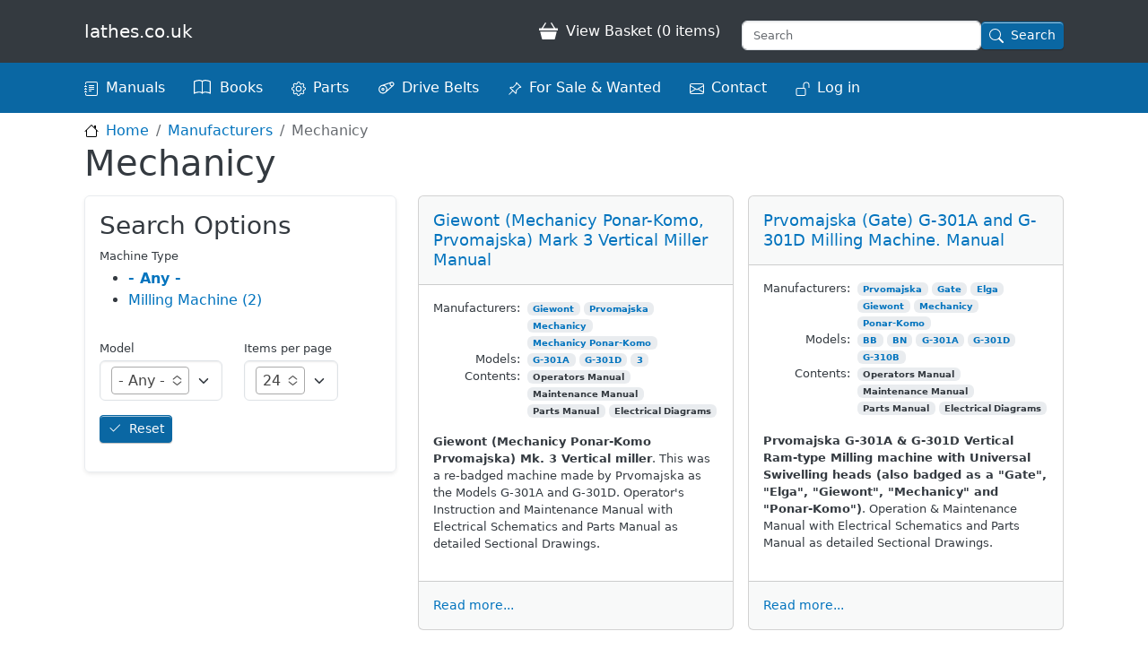

--- FILE ---
content_type: text/html; charset=UTF-8
request_url: https://store.lathes.co.uk/mechanicy
body_size: 28825
content:
<!DOCTYPE html>
<html lang="en" dir="ltr" prefix="content: http://purl.org/rss/1.0/modules/content/  dc: http://purl.org/dc/terms/  foaf: http://xmlns.com/foaf/0.1/  og: http://ogp.me/ns#  rdfs: http://www.w3.org/2000/01/rdf-schema#  schema: http://schema.org/  sioc: http://rdfs.org/sioc/ns#  sioct: http://rdfs.org/sioc/types#  skos: http://www.w3.org/2004/02/skos/core#  xsd: http://www.w3.org/2001/XMLSchema# ">
  <head>
    <meta charset="utf-8" />
<meta name="Generator" content="Drupal 10 (https://www.drupal.org); Commerce 2" />
<meta name="MobileOptimized" content="width" />
<meta name="HandheldFriendly" content="true" />
<meta name="viewport" content="width=device-width, initial-scale=1, shrink-to-fit=no" />
<meta http-equiv="x-ua-compatible" content="ie=edge" />
<link rel="icon" href="/themes/custom/w/favicon.ico" type="image/vnd.microsoft.icon" />

    <title>Mechanicy | lathes.co.uk</title>
    <link rel="stylesheet" media="all" href="/sites/default/files/css/css_24zje1oOXDA7u89onA6pP5A6l0zEU5hf37RpRQntR_A.css?delta=0&amp;language=en&amp;theme=w&amp;include=eJxtTVsSgjAMvFChR-okIWA1bZikCNxeFPVHf3b2NbvIrbEl3mZ1HtKY5ZAeJ65sIAFVmzeDOSGYZY1fo8uk1f8UjGEgWwr-ZqNaCXQ5nmocbJlB-lO9zSQZ40l7cg-kpbARJwJr8QkJRel2BMafBbjCFnz3xiUiOId75tXjC_uiwyIc1jiJIkjnbZdcpwcgJWCU" />
<link rel="stylesheet" media="all" href="/sites/default/files/css/css_K5WJDIgzpZZUj_yd40zV4jG1ffYYPOKSN23z5CN3soo.css?delta=1&amp;language=en&amp;theme=w&amp;include=eJxtTVsSgjAMvFChR-okIWA1bZikCNxeFPVHf3b2NbvIrbEl3mZ1HtKY5ZAeJ65sIAFVmzeDOSGYZY1fo8uk1f8UjGEgWwr-ZqNaCXQ5nmocbJlB-lO9zSQZ40l7cg-kpbARJwJr8QkJRel2BMafBbjCFnz3xiUiOId75tXjC_uiwyIc1jiJIkjnbZdcpwcgJWCU" />

    <link rel="apple-touch-icon-precomposed" sizes="57x57" href="themes/custom/w/images/favicon/apple-touch-icon-57x57.png" />
    <link rel="apple-touch-icon-precomposed" sizes="114x114" href="themes/custom/w/images/favicon/apple-touch-icon-114x114.png" />
    <link rel="apple-touch-icon-precomposed" sizes="72x72" href="themes/custom/w/images/favicon/apple-touch-icon-72x72.png" />
    <link rel="apple-touch-icon-precomposed" sizes="144x144" href="themes/custom/w/images/favicon/apple-touch-icon-144x144.png" />
    <link rel="apple-touch-icon-precomposed" sizes="60x60" href="themes/custom/w/images/favicon/apple-touch-icon-60x60.png" />
    <link rel="apple-touch-icon-precomposed" sizes="120x120" href="themes/custom/w/images/favicon/apple-touch-icon-120x120.png" />
    <link rel="apple-touch-icon-precomposed" sizes="76x76" href="themes/custom/w/images/favicon/apple-touch-icon-76x76.png" />
    <link rel="apple-touch-icon-precomposed" sizes="152x152" href="themes/custom/w/images/favicon/apple-touch-icon-152x152.png" />
    <link rel="icon" type="image/png" href="themes/custom/w/images/favicon/favicon-196x196.png" sizes="196x196" />
    <link rel="icon" type="image/png" href="themes/custom/w/images/favicon/favicon-96x96.png" sizes="96x96" />
    <link rel="icon" type="image/png" href="themes/custom/w/images/favicon/favicon-32x32.png" sizes="32x32" />
    <link rel="icon" type="image/png" href="themes/custom/w/images/favicon/favicon-16x16.png" sizes="16x16" />
    <link rel="icon" type="image/png" href="themes/custom/w/images/favicon/favicon-128.png" sizes="128x128" />
    
  </head>
  <body class="layout-one-sidebar layout-sidebar-first has-featured-top page-taxonomy-term-11476 page-vocabulary-manufacturers path-taxonomy">
    <a href="#main-content" class="visually-hidden focusable skip-link">
      Skip to main content
    </a>
    
      <div class="dialog-off-canvas-main-canvas" data-off-canvas-main-canvas>
    
<div id="page-wrapper">
  <div id="page">
    <header id="header" class="header mb-2" role="banner" aria-label="Site header">
                        <nav class="navbar navbar-dark bg-dark" id="navbar-top">
                    <div class="container">
                          <section class="row region region-secondary-menu">
      <a href="/" title="Home" rel="home" class="navbar-brand">
        <span class="ml-2 d-none d-md-inline">lathes.co.uk</span>
  </a>

  </section>

              
                              <div class="form-inline navbar-form float-right">
                    <section class="row region region-top-header-form">
    <div id="block-w-cart" class="block block-commerce-cart">
  
    
      <div class="content">
      <div class="cart--cart-block">
  <div class="cart-block--summary">
    <a class="cart-block--link__expand" href="/basket">
      <span class="cart-block--summary__count">View Basket (0 items)</span>
    </a>
  </div>
  </div>
    </div>
  </div>





<div class="views-exposed-form bef-exposed-form block block-views block-views-exposed-filter-blocksearch-api-search-page d-none d-sm-block" data-bef-auto-submit="" data-bef-auto-submit-delay="500" data-bef-auto-submit-minimum-length="3" data-bef-auto-submit-full-form="" data-drupal-selector="views-exposed-form-search-api-search-page" id="block-search-block">
    <div class="content container-inline">
      
<form action="/search" method="get" id="views-exposed-form-search-api-search-page" accept-charset="UTF-8">
  


    <div class = "row">
      <div class = "col-12 d-flex search-page-query-input align-items-center justify-content-center">
        





  <div class="js-form-item js-form-type-textfield form-type-textfield js-form-item-query form-item-query">
      <label  class="d-block mb-2 h6" for="edit-query--3">
        
      </label>
        
    
    <input placeholder="Search" data-drupal-selector="edit-query" type="text" id="edit-query--3" name="query" value="" size="30" maxlength="128" class="form-control" />


            
  </div>

        <span class="pt-2"><button data-bef-auto-submit-click="" data-twig-suggestion="search-page-button" data-drupal-selector="edit-submit-search-api-3" type="submit" id="edit-submit-search-api--3" value="Search" class="button js-form-submit form-submit btn btn-primary btn-sm btn-search">Search</button>
</span>
  </div>
</div>


</form>

    </div>
</div>

 
  </section>

                </div>
                                  </div>
                    </nav>
                <nav class="navbar navbar-dark bg-primary navbar-expand" id="navbar-main">
                    <div class="container">
                      
            
                  <nav role="navigation" aria-labelledby="block-w-main-menu-menu" id="block-w-main-menu" class="block block-menu navigation menu--main">
            
  <h2 class="visually-hidden" id="block-w-main-menu-menu">Main navigation</h2>
  

        
              <ul id="block-w-main-menu" class="clearfix nav navbar-nav">
                    <li class="pe-4 nav-item">
                          <a href="/manuals" class="nav-link nav-link--manuals">Manuals</a>
              </li>
                <li class="pe-4 nav-item">
                          <a href="/books" class="nav-link nav-link--books" data-drupal-link-system-path="books">Books</a>
              </li>
                <li class="pe-4 nav-item">
                          <a href="/parts" class="nav-link nav-link--parts" data-drupal-link-system-path="node/40">Parts</a>
              </li>
                <li class="pe-4 nav-item">
                          <a href="/belts" class="nav-link nav-link--belts">Drive Belts</a>
              </li>
                <li class="pe-4 nav-item">
                          <a href="/adverts" class="nav-link nav-link--adverts" data-drupal-link-system-path="adverts">For Sale &amp; Wanted</a>
              </li>
                <li class="pe-4 nav-item">
                          <a href="/contact" class="nav-link nav-link--contact" data-drupal-link-system-path="contact">Contact</a>
              </li>
                <li class="pe-4 nav-item">
                          <a href="/user/login" class="nav-link nav-link--user-login" data-drupal-link-system-path="user/login">Log in</a>
              </li>
                <li class="pe-4 nav-item">
                          <a href="/search" class="nav-link nav-link--search" data-drupal-link-system-path="search">Search</a>
              </li>
        </ul>
  


  </nav>


                
                                            </div>
                  </nav>
          </header>
            <aside class="container section clearfix" role="complementary">
                    

  <nav role="navigation" class="breadcrumb" aria-label="breadcrumb">
    <ol class="breadcrumb">
                  <li class="breadcrumb-item">
          <a href="/">Home</a>
        </li>
                        <li class="breadcrumb-item">
          <a href="/manuals">Manufacturers</a>
        </li>
                        <li class="breadcrumb-item active">
          Mechanicy
        </li>
              </ol>
  </nav>

  


        </aside>
                          <div class="featured-top">
          <aside class="featured-top__inner section container clearfix" role="complementary">
              <section class="row region region-featured-top">
    <div data-drupal-messages-fallback class="hidden"></div>
<div id="block-w-page-title" class="block block-core block-page-title-block">
  
    
      <div class="content">
      
  <h1 class="title">
            <div class="field field--name-name field--type-string field--label-hidden field__item">Mechanicy</div>
      </h1>


    </div>
  </div>

  </section>

          </aside>
        </div>
              <div id="main-wrapper" class="layout-main-wrapper clearfix">
        <div id="main" class="container">
                            
        
        <div class="row row-offcanvas row-offcanvas-left clearfix mb-3">
      <main class="main-content col" id="content" role="main">
        <section class="section">
          <a href="#main-content" id="main-content" tabindex="-1"></a>
          <div class="views-element-container"><div class="view view-page-manufacturer view-id-page_manufacturer view-display-id-manufacturer_documents js-view-dom-id-fd11e7e77743e0cccf66a87f8878fa6795a8f7bfa197056205f819925960345a">
  
    
      
      <div class="view-content">
      <div id="views-bootstrap-page-manufacturer-manufacturer-documents--2"  class="grid row-cols-1 row-cols-sm-1 row-cols-md-1 row-cols-lg-2 row-cols-xl-3 row-cols-xxl-4 views-view-grid row g-3">
    <article class="col-12">
  <div class="card ">
    <h5 class="card-title card-header"><a href="/document/mg630mp350" hreflang="en">Giewont (Mechanicy Ponar-Komo, Prvomajska) Mark 3 Vertical Miller Manual</a></h5>
      <div class="card-body row flex-wrap-reverse g-3">
        <div class="card-text col">
          
            <div class="text-formatted field field--name-body field--type-text-with-summary field--label-hidden field__item"><p><strong>Giewont (Mechanicy Ponar-Komo Prvomajska) Mk. 3 Vertical miller</strong>. This was a re-badged machine made by Prvomajska as the Models G-301A and G-301D. Operator's Instruction and Maintenance Manual with Electrical Schematics and Parts Manual as detailed Sectional Drawings.</p>
</div>
              
        </div>
        <div class="card-details col">
          
          
  <div class="field field--name-field-manufacturers field--type-entity-reference field--label-inline d-table-row">
    <label class="field__label d-table-cell pe-2 text-end">Manufacturers:</label>
    <ul class="field field--name-field-manufacturers field--type-entity-reference field--label-inline d-table-row field__items d-table-cell">
              <li class="field__item badge bg-light text-dark">
          <a href="/giewont" hreflang="en">Giewont</a>
        </li>
              <li class="field__item badge bg-light text-dark">
          <a href="/prvomajska" hreflang="en">Prvomajska</a>
        </li>
              <li class="field__item badge bg-light text-dark">
          <a href="/mechanicy" hreflang="en">Mechanicy</a>
        </li>
              <li class="field__item badge bg-light text-dark">
          <a href="/mechanicy-ponar-komo" hreflang="en">Mechanicy Ponar-Komo</a>
        </li>
          </ul>
      </div>

          
  <div class="field field--name-field-models field--type-entity-reference field--label-inline d-table-row">
    <label class="field__label d-table-cell pe-2 text-end">Models:</label>
    <ul class="field field--name-field-models field--type-entity-reference field--label-inline d-table-row field__items d-table-cell">
              <li class="field__item badge bg-light text-dark">
          <a href="/model/g-301a" hreflang="en">G-301A</a>
        </li>
              <li class="field__item badge bg-light text-dark">
          <a href="/model/g-301d" hreflang="en">G-301D</a>
        </li>
              <li class="field__item badge bg-light text-dark">
          <a href="/model/3" hreflang="en">3</a>
        </li>
          </ul>
      </div>

          
          
  <div class="field field--name-field-document-contents field--type-entity-reference field--label-inline d-table-row">
    <label class="field__label d-table-cell pe-2 text-end">Contents:</label>
    <ul class="field field--name-field-document-contents field--type-entity-reference field--label-inline d-table-row field__items d-table-cell">
              <li class="field__item badge bg-light text-dark">
          Operators Manual
        </li>
              <li class="field__item badge bg-light text-dark">
          Maintenance Manual
        </li>
              <li class="field__item badge bg-light text-dark">
          Parts Manual
        </li>
              <li class="field__item badge bg-light text-dark">
          Electrical Diagrams
        </li>
          </ul>
      </div>

        </div>
      </div>
      <div class="card-footer">
        <a class="card-link" href="/document/mg630mp350">Read more...</a>
  </div>
</article><article class="col-12">
  <div class="card ">
    <h5 class="card-title card-header"><a href="/document/mp750c" hreflang="en">Prvomajska (Gate) G-301A and G-301D Milling Machine. Manual</a></h5>
      <div class="card-body row flex-wrap-reverse g-3">
        <div class="card-text col">
          
            <div class="text-formatted field field--name-body field--type-text-with-summary field--label-hidden field__item"><p><strong>Prvomajska G-301A &amp; G-301D Vertical Ram-type Milling machine with Universal Swivelling heads (also badged as a "Gate", "Elga", "Giewont", "Mechanicy" and "Ponar-Komo")</strong>. Operation &amp; Maintenance Manual with Electrical Schematics and Parts Manual as detailed Sectional Drawings.</p></div>
              
        </div>
        <div class="card-details col">
          
          
  <div class="field field--name-field-manufacturers field--type-entity-reference field--label-inline d-table-row">
    <label class="field__label d-table-cell pe-2 text-end">Manufacturers:</label>
    <ul class="field field--name-field-manufacturers field--type-entity-reference field--label-inline d-table-row field__items d-table-cell">
              <li class="field__item badge bg-light text-dark">
          <a href="/prvomajska" hreflang="en">Prvomajska</a>
        </li>
              <li class="field__item badge bg-light text-dark">
          <a href="/gate" hreflang="en">Gate</a>
        </li>
              <li class="field__item badge bg-light text-dark">
          <a href="/elga" hreflang="en">Elga</a>
        </li>
              <li class="field__item badge bg-light text-dark">
          <a href="/giewont" hreflang="en">Giewont</a>
        </li>
              <li class="field__item badge bg-light text-dark">
          <a href="/mechanicy" hreflang="en">Mechanicy</a>
        </li>
              <li class="field__item badge bg-light text-dark">
          <a href="/ponar-komo" hreflang="en">Ponar-Komo</a>
        </li>
          </ul>
      </div>

          
  <div class="field field--name-field-models field--type-entity-reference field--label-inline d-table-row">
    <label class="field__label d-table-cell pe-2 text-end">Models:</label>
    <ul class="field field--name-field-models field--type-entity-reference field--label-inline d-table-row field__items d-table-cell">
              <li class="field__item badge bg-light text-dark">
          <a href="/model/bb" hreflang="en">BB</a>
        </li>
              <li class="field__item badge bg-light text-dark">
          <a href="/model/bn" hreflang="en">BN</a>
        </li>
              <li class="field__item badge bg-light text-dark">
          <a href="/model/g-301a" hreflang="en">G-301A</a>
        </li>
              <li class="field__item badge bg-light text-dark">
          <a href="/model/g-301d" hreflang="en">G-301D</a>
        </li>
              <li class="field__item badge bg-light text-dark">
          <a href="/model/g-310b" hreflang="en">G-310B</a>
        </li>
          </ul>
      </div>

          
          
  <div class="field field--name-field-document-contents field--type-entity-reference field--label-inline d-table-row">
    <label class="field__label d-table-cell pe-2 text-end">Contents:</label>
    <ul class="field field--name-field-document-contents field--type-entity-reference field--label-inline d-table-row field__items d-table-cell">
              <li class="field__item badge bg-light text-dark">
          Operators Manual
        </li>
              <li class="field__item badge bg-light text-dark">
          Maintenance Manual
        </li>
              <li class="field__item badge bg-light text-dark">
          Parts Manual
        </li>
              <li class="field__item badge bg-light text-dark">
          Electrical Diagrams
        </li>
          </ul>
      </div>

        </div>
      </div>
      <div class="card-footer">
        <a class="card-link" href="/document/mp750c">Read more...</a>
  </div>
</article></div>

    </div>
  
      
          </div>
</div>

        </section>

                      </main>
              <div class="sidebar_first order-first sidebar col-md-5 col-lg-4 col-xl-3" id="sidebar_first">
          <aside class="section" role="complementary">
              <div class="views-exposed-form bef-exposed-form block block-views block-views-exposed-filter-blockpage-manufacturer-manufacturer-documents section p-3 border rounded shadow-sm border-light mb-4" data-bef-auto-submit="" data-bef-auto-submit-delay="500" data-bef-auto-submit-minimum-length="3" data-bef-auto-submit-full-form="" data-drupal-selector="views-exposed-form-page-manufacturer-manufacturer-documents" id="block-filters-page-manufacturer">
  
      <h2>Search Options</h2>
    
      <div class="content">
      
<form action="/mechanicy" method="get" id="views-exposed-form-page-manufacturer-manufacturer-documents" accept-charset="UTF-8">
  <div class="form-row flex-form d-flex flex-wrap">
  



  <fieldset class="js-form-item js-form-type-select form-type-select js-form-item-machinetype form-item-machinetype mb-3">
          <label for="edit-machinetype--3">Machine Type</label>
                      <input type="hidden" name="machinetype" value="All" id="edit-machinetype" />
<div class="bef-links-use-ajax bef-links" data-drupal-selector="edit-machinetype" id="edit-machinetype--3" data-name="machinetype">
                  <ul>

<li><a href="https://store.lathes.co.uk/mechanicy" id="edit-machinetype-all" name="machinetype[All]" class="bef-link edit-machinetype--4 bef-link--selected">- Any -</a>

                    
<li><a href="https://store.lathes.co.uk/mechanicy?machinetype=Milling%20Machine" id="edit-machinetype-milling-machine" name="machinetype[Milling Machine]" class="bef-link edit-machinetype--5">Milling Machine (2)</a>

        </li></ul>
        </div>

                      </fieldset>




  <fieldset class="js-form-item js-form-type-select form-type-select js-form-item-model form-item-model mb-3">
          <label for="edit-model--3">Model</label>
                    
<select data-drupal-selector="edit-model" id="edit-model--3" name="model" class="form-select"><option value="All" selected="selected">- Any -</option><option value="G-301A">G-301A</option><option value="G-301D">G-301D</option><option value="3">3</option><option value="BB">BB</option><option value="BN">BN</option><option value="G-310B">G-310B</option></select>
                      </fieldset>




  <fieldset class="js-form-item js-form-type-select form-type-select js-form-item-items-per-page form-item-items-per-page mb-3">
          <label for="edit-items-per-page--3">Items per page</label>
                    
<select data-drupal-selector="edit-items-per-page" id="edit-items-per-page--3" name="items_per_page" class="form-select"><option value="6">6</option><option value="12">12</option><option value="24" selected="selected">24</option><option value="32">32</option><option value="48">48</option></select>
                      </fieldset>
<div data-drupal-selector="edit-actions" class="form-actions js-form-wrapper mb-3" id="edit-actions--5"><button data-bef-auto-submit-click="" class="js-hide button js-form-submit form-submit btn btn-primary btn-sm mr-1" data-drupal-selector="edit-submit-page-manufacturer-3" type="submit" id="edit-submit-page-manufacturer--3" value="Apply">Apply</button>
<button data-drupal-selector="edit-reset-page-manufacturer-3" type="submit" id="edit-reset-page-manufacturer--3" name="reset" value="Reset" class="button js-form-submit form-submit btn btn-primary btn-sm mr-1">Reset</button>
</div>

</div>

</form>

    </div>
  </div>


          </aside>
        </div>
                </div>
  </div>
    </div>
        <footer class="site-footer">
              <div class="bg-light">
          <div class="container mt-4 pt-5 pb-4">
                          <div class="site-footer__top clearfix row row-cols-1 row-cols-md-2 row-cols-lg-2 row-cols-xl-4">
                  <section class="col-md region region-footer-first">
    <div id="block-lathescontactblock" class="block block-lathes-contact-block">
  
      <h2>Contact</h2>
    
      <div class="content">
      <div class="clear-both">
    <p>Email <a href="mailto:tony@lathes.co.uk?Subject=Enquiry" target="_top">tony@lathes.co.uk</a> or call us at any time <b>between 09:00 and 23:00 GMT</b>, Monday to Friday.</p>
    <p>Our number is <a href="tel:+441298871634">01298 871633</a>.<br>
    Or from overseas, <a href="tel:+441298871633">+44 1298 871633</a>.</p>
    <p><b>Current GMT:</b> <span id="uktime"></span>.</p>
    <p id="callus" style="display: none;">We are currently accepting calls.</p>
    <p id="nocall" style="display: block;">Sorry, there is nobody to answer your call at the moment.</p>
    <p><a href="https://countrycode.org/how-to-call?fromCountry=us&toCountry=gb&phoneNumber=011+44+1298872874" target="_blank">Click here for instructions</a> on how to make an international call.</p>
</div>

    </div>
  </div>

  </section>

                  <section class="col-md region region-footer-second">
    <div id="block-w-aboutus" class="block-content-basic block block-block-content block-block-contentbdf58d1b-4e2f-44b9-9fd0-1048338a39af">
  
      <h2>About Us</h2>
    
      <div class="content">
      
            <div class="clearfix text-formatted field field--name-body field--type-text-with-summary field--label-hidden field__item"><p>We are a partnership trading as lathes.co.uk. See the <a href="/help" data-entity-type="node" data-entity-uuid="e60689c4-7859-4e72-9904-846696a7564a" data-entity-substitution="canonical">help page</a> for more information.</p>
<p>Wardlow<br>BUXTON<br>Derbyshire<br>SK17 8RP<br>United Kingdom</p>
<p>VAT number: GB869173089</p>
</div>
      
    </div>
  </div>

  </section>

                  <section class="col-md region region-footer-third">
    <div id="block-securitynotes" class="block-content-basic block block-block-content block-block-content339907e1-913e-4c4d-b910-35047f1c1f20">
  
      <h2>Order with Confidence</h2>
    
      <div class="content">
      
            <div class="clearfix text-formatted field field--name-body field--type-text-with-summary field--label-hidden field__item"><p>Your security is our priority. Your data is encrypted end-to-end, and transactions are processed with the Opayo payment gateway by Elavon Ltd.</p>
<p>See <a href="https://www.trustpilot.com/review/elavon.co.uk">Elavon's TrustPilot profile here</a>.</p></div>
      
      <div class="field field--name-field-block-images field--type-image field--label-hidden field__items">
              <div class="field__item">  <img loading="lazy" src="/sites/default/files/styles/medium/public/images/blocks/idFm83JJ_E_1735661950882.png?itok=B8zzID86" width="220" height="85" alt="Opayo Logo" typeof="foaf:Image" class="image-style-medium img-fluid" />


</div>
          </div>
  
    </div>
  </div>

  </section>

                  <section class="col-md region region-footer-fourth">
    <nav role="navigation" aria-labelledby="block-w-footer-menu" id="block-w-footer" class="block block-menu navigation menu--footer">
      
  <h2 id="block-w-footer-menu">Small Print</h2>
  

        
              <ul id="block-w-footer" class="clearfix nav navbar-nav">
                    <li class="nav-item menu-item--expanded">
                <a href="/help" class="nav-link nav-link--help">Help</a>
                                <ul class="menu">
                    <li class="nav-item">
                <a href="/cookies" class="nav-link nav-link--cookies" data-drupal-link-system-path="node/31">Cookie Policy</a>
              </li>
                <li class="nav-item">
                <a href="/help/delivery" class="nav-link nav-link--help-delivery" data-drupal-link-system-path="node/32">Delivery and Returns</a>
              </li>
                <li class="nav-item">
                <a href="/help/privacy" class="nav-link nav-link--help-privacy" data-drupal-link-system-path="node/33">Privacy Policy</a>
              </li>
                <li class="nav-item">
                <a href="/help/terms-of-sale" class="nav-link nav-link--help-terms-of-sale" data-drupal-link-system-path="node/34">Terms of Sale</a>
              </li>
                <li class="nav-item">
                <a href="/help/terms-of-use" class="nav-link nav-link--help-terms-of-use" data-drupal-link-system-path="node/35">Terms of Use</a>
              </li>
        </ul>
  
              </li>
        </ul>
  


  </nav>

  </section>

              </div>
                                  </div>
        </div>
          </footer>
  </div>
</div>


<div id="bs-modal" class="modal fade" tabindex="-1" role="dialog" aria-labelledby="exampleModalLabel" aria-hidden="true">
  <div class="modal-dialog modal-dialog-centered">
    <div class="modal-content">
      <div class="modal-header">
        <h1 id="bs-modal-title" class="modal-title fs-5">Modal title</h1>
        <button type="button" class="btn-close" data-bs-dismiss="modal" aria-label="Close"></button>
      </div>
      <div id="bs-modal-body" class="modal-body">
        <!-- Content will be injected here by Ajax -->
      </div>
    </div>
  </div>
</div>


  </div>

    
    <script type="application/json" data-drupal-selector="drupal-settings-json">{"path":{"baseUrl":"\/","pathPrefix":"","currentPath":"taxonomy\/term\/11476","currentPathIsAdmin":false,"isFront":false,"currentLanguage":"en"},"pluralDelimiter":"\u0003","suppressDeprecationErrors":true,"ajaxPageState":{"libraries":"[base64]","theme":"w","theme_token":null},"ajaxTrustedUrl":{"\/mechanicy":true,"\/search":true},"better_exposed_filters":{"autosubmit_exclude_textfield":false},"chosen":{"selector":"select:visible","minimum_single":5,"minimum_multiple":0,"minimum_width":150,"use_relative_width":false,"options":{"disable_search":false,"disable_search_threshold":10,"allow_single_deselect":false,"add_helper_buttons":false,"search_contains":true,"placeholder_text_multiple":"Select some","placeholder_text_single":"Select one","no_results_text":"No results match","max_shown_results":250,"inherit_select_classes":true}},"views":{"ajax_path":"\/views\/ajax","ajaxViews":{"views_dom_id:fd11e7e77743e0cccf66a87f8878fa6795a8f7bfa197056205f819925960345a":{"view_name":"page_manufacturer","view_display_id":"manufacturer_documents","view_args":"11476","view_path":"\/taxonomy\/term\/11476","view_base_path":null,"view_dom_id":"fd11e7e77743e0cccf66a87f8878fa6795a8f7bfa197056205f819925960345a","pager_element":0}}},"user":{"uid":0,"permissionsHash":"18e0e72706a6a2c83867bce8f3af4f2395c14f48b0a1b64ad17c3bec9617064d"}}</script>
<script src="/sites/default/files/js/js_oCaJOP4EDDcW2aKMPx1RnNOiYwdvl7SWrNJbkrYgGRQ.js?scope=footer&amp;delta=0&amp;language=en&amp;theme=w&amp;include=eJx1jVEOgzAMQy9U6JGiNAToCA1q0sHxtwH7235sPduSE7tzBT42NR5gzPJGi9hcwVpas4f0ezJx4Yryr5ZcFoNmDPjAI9D8bku8rE88fpOhtg2lvyiQritXYiCsHj8CSZSWIOgzG5AWR7rDeFM3a6sWnpl3i6f25-ceJ9GE0hnVvLm9AKUDXUU"></script>

  </body>
</html>
